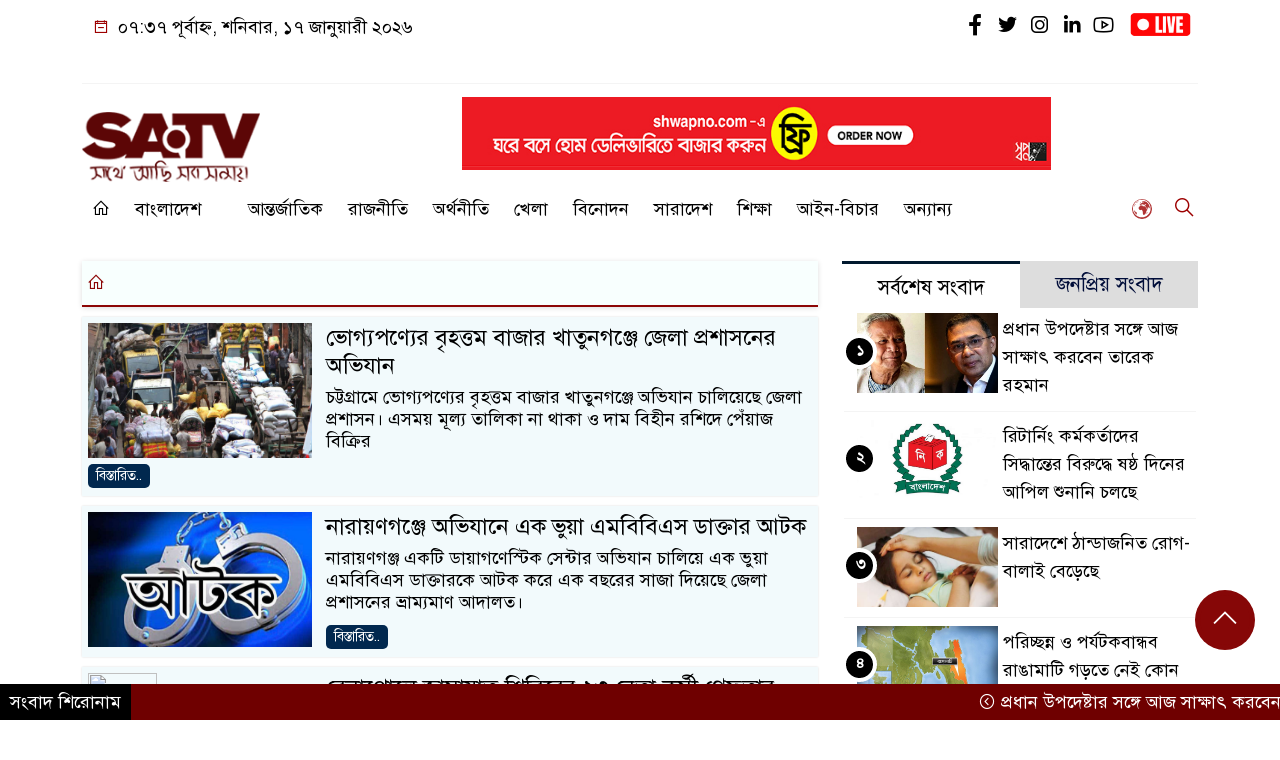

--- FILE ---
content_type: text/html; charset=utf-8
request_url: https://www.google.com/recaptcha/api2/aframe
body_size: 268
content:
<!DOCTYPE HTML><html><head><meta http-equiv="content-type" content="text/html; charset=UTF-8"></head><body><script nonce="NSnxJZ7qtSCqJ8rMWMvCMQ">/** Anti-fraud and anti-abuse applications only. See google.com/recaptcha */ try{var clients={'sodar':'https://pagead2.googlesyndication.com/pagead/sodar?'};window.addEventListener("message",function(a){try{if(a.source===window.parent){var b=JSON.parse(a.data);var c=clients[b['id']];if(c){var d=document.createElement('img');d.src=c+b['params']+'&rc='+(localStorage.getItem("rc::a")?sessionStorage.getItem("rc::b"):"");window.document.body.appendChild(d);sessionStorage.setItem("rc::e",parseInt(sessionStorage.getItem("rc::e")||0)+1);localStorage.setItem("rc::h",'1768613882700');}}}catch(b){}});window.parent.postMessage("_grecaptcha_ready", "*");}catch(b){}</script></body></html>